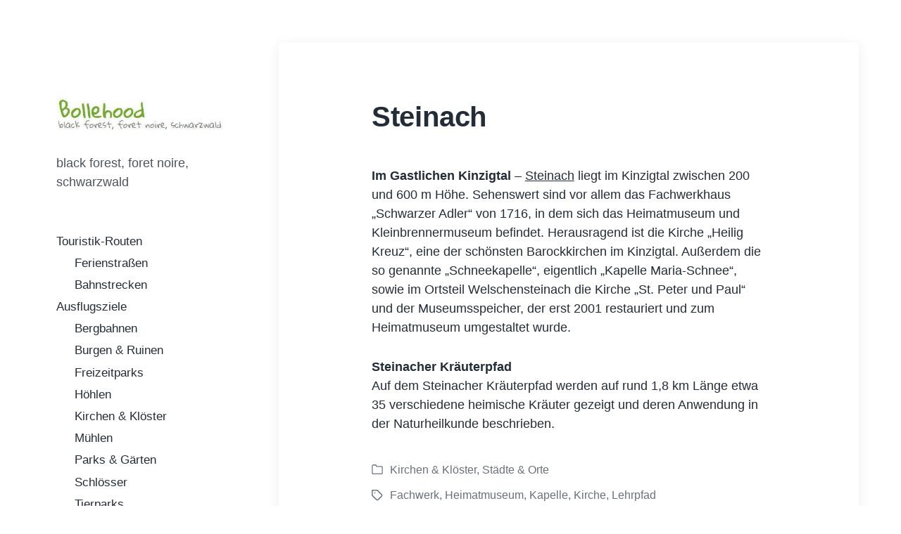

--- FILE ---
content_type: text/html; charset=UTF-8
request_url: https://bollehood.de/steinach/
body_size: 12706
content:
<!DOCTYPE html>


<html class="no-js" lang="de">

	<head>

		<meta http-equiv="content-type" content="text/html" charset="UTF-8" />
		<meta name="viewport" content="width=device-width, initial-scale=1.0" >

		<link rel="profile" href="http://gmpg.org/xfn/11">

		<meta name='robots' content='index, follow, max-image-preview:large, max-snippet:-1, max-video-preview:-1' />
<script type="text/javascript">
/* <![CDATA[ */
window.koko_analytics = {"url":"https:\/\/bollehood.de\/koko-analytics-collect.php","site_url":"https:\/\/bollehood.de","post_id":1109,"path":"\/steinach\/","method":"none","use_cookie":false};
/* ]]> */
</script>

	<!-- This site is optimized with the Yoast SEO plugin v26.7 - https://yoast.com/wordpress/plugins/seo/ -->
	<title>Steinach - Bollehood</title>
	<link rel="canonical" href="https://bollehood.de/steinach/" />
	<meta property="og:locale" content="de_DE" />
	<meta property="og:type" content="article" />
	<meta property="og:title" content="Steinach - Bollehood" />
	<meta property="og:description" content="Im Gastlichen Kinzigtal &#8211; Steinach liegt im Kinzigtal zwischen 200 und 600 m Höhe. Sehenswert sind vor allem das Fachwerkhaus &#8222;Schwarzer Adler&#8220; von 1716, in dem sich das Heimatmuseum und Kleinbrennermuseum befindet. Herausragend ist die Kirche &#8222;Heilig Kreuz&#8220;, eine der schönsten Barockkirchen im Kinzigtal. Außerdem die so genannte &#8222;Schneekapelle&#8220;, eigentlich &#8222;Kapelle Maria-Schnee&#8220;, sowie im Ortsteil [&hellip;]" />
	<meta property="og:url" content="https://bollehood.de/steinach/" />
	<meta property="og:site_name" content="Bollehood" />
	<meta property="article:published_time" content="2015-01-15T21:12:25+00:00" />
	<meta property="article:modified_time" content="2019-03-04T11:08:33+00:00" />
	<meta name="author" content="Redaktion" />
	<meta name="twitter:label1" content="Verfasst von" />
	<meta name="twitter:data1" content="Redaktion" />
	<meta name="twitter:label2" content="Geschätzte Lesezeit" />
	<meta name="twitter:data2" content="1 Minute" />
	<script type="application/ld+json" class="yoast-schema-graph">{"@context":"https://schema.org","@graph":[{"@type":"Article","@id":"https://bollehood.de/steinach/#article","isPartOf":{"@id":"https://bollehood.de/steinach/"},"author":{"name":"Redaktion","@id":"https://bollehood.de/#/schema/person/d0474ae6da3c75d31176d7b611ab1283"},"headline":"Steinach","datePublished":"2015-01-15T21:12:25+00:00","dateModified":"2019-03-04T11:08:33+00:00","mainEntityOfPage":{"@id":"https://bollehood.de/steinach/"},"wordCount":101,"publisher":{"@id":"https://bollehood.de/#/schema/person/d0474ae6da3c75d31176d7b611ab1283"},"keywords":["Fachwerk","Heimatmuseum","Kapelle","Kirche","Lehrpfad"],"articleSection":["Kirchen &amp; Klöster","Städte &amp; Orte"],"inLanguage":"de"},{"@type":"WebPage","@id":"https://bollehood.de/steinach/","url":"https://bollehood.de/steinach/","name":"Steinach - Bollehood","isPartOf":{"@id":"https://bollehood.de/#website"},"datePublished":"2015-01-15T21:12:25+00:00","dateModified":"2019-03-04T11:08:33+00:00","breadcrumb":{"@id":"https://bollehood.de/steinach/#breadcrumb"},"inLanguage":"de","potentialAction":[{"@type":"ReadAction","target":["https://bollehood.de/steinach/"]}]},{"@type":"BreadcrumbList","@id":"https://bollehood.de/steinach/#breadcrumb","itemListElement":[{"@type":"ListItem","position":1,"name":"Startseite","item":"https://bollehood.de/"},{"@type":"ListItem","position":2,"name":"Steinach"}]},{"@type":"WebSite","@id":"https://bollehood.de/#website","url":"https://bollehood.de/","name":"Bollehood","description":"black forest, foret noire, schwarzwald","publisher":{"@id":"https://bollehood.de/#/schema/person/d0474ae6da3c75d31176d7b611ab1283"},"potentialAction":[{"@type":"SearchAction","target":{"@type":"EntryPoint","urlTemplate":"https://bollehood.de/?s={search_term_string}"},"query-input":{"@type":"PropertyValueSpecification","valueRequired":true,"valueName":"search_term_string"}}],"inLanguage":"de"},{"@type":["Person","Organization"],"@id":"https://bollehood.de/#/schema/person/d0474ae6da3c75d31176d7b611ab1283","name":"Redaktion","image":{"@type":"ImageObject","inLanguage":"de","@id":"https://bollehood.de/#/schema/person/image/","url":"https://bollehood.de/wp-content/uploads/2015/02/cropped-bollenhut_logo_3.jpg","contentUrl":"https://bollehood.de/wp-content/uploads/2015/02/cropped-bollenhut_logo_3.jpg","width":408,"height":136,"caption":"Redaktion"},"logo":{"@id":"https://bollehood.de/#/schema/person/image/"},"url":"https://bollehood.de/author/teuchert/"}]}</script>
	<!-- / Yoast SEO plugin. -->


<link rel="alternate" type="application/rss+xml" title="Bollehood &raquo; Feed" href="https://bollehood.de/feed/" />
<link rel="alternate" type="application/rss+xml" title="Bollehood &raquo; Kommentar-Feed" href="https://bollehood.de/comments/feed/" />
<link rel="alternate" title="oEmbed (JSON)" type="application/json+oembed" href="https://bollehood.de/wp-json/oembed/1.0/embed?url=https%3A%2F%2Fbollehood.de%2Fsteinach%2F" />
<link rel="alternate" title="oEmbed (XML)" type="text/xml+oembed" href="https://bollehood.de/wp-json/oembed/1.0/embed?url=https%3A%2F%2Fbollehood.de%2Fsteinach%2F&#038;format=xml" />
<style id='wp-img-auto-sizes-contain-inline-css' type='text/css'>
img:is([sizes=auto i],[sizes^="auto," i]){contain-intrinsic-size:3000px 1500px}
/*# sourceURL=wp-img-auto-sizes-contain-inline-css */
</style>
<style id='wp-emoji-styles-inline-css' type='text/css'>

	img.wp-smiley, img.emoji {
		display: inline !important;
		border: none !important;
		box-shadow: none !important;
		height: 1em !important;
		width: 1em !important;
		margin: 0 0.07em !important;
		vertical-align: -0.1em !important;
		background: none !important;
		padding: 0 !important;
	}
/*# sourceURL=wp-emoji-styles-inline-css */
</style>
<style id='wp-block-library-inline-css' type='text/css'>
:root{--wp-block-synced-color:#7a00df;--wp-block-synced-color--rgb:122,0,223;--wp-bound-block-color:var(--wp-block-synced-color);--wp-editor-canvas-background:#ddd;--wp-admin-theme-color:#007cba;--wp-admin-theme-color--rgb:0,124,186;--wp-admin-theme-color-darker-10:#006ba1;--wp-admin-theme-color-darker-10--rgb:0,107,160.5;--wp-admin-theme-color-darker-20:#005a87;--wp-admin-theme-color-darker-20--rgb:0,90,135;--wp-admin-border-width-focus:2px}@media (min-resolution:192dpi){:root{--wp-admin-border-width-focus:1.5px}}.wp-element-button{cursor:pointer}:root .has-very-light-gray-background-color{background-color:#eee}:root .has-very-dark-gray-background-color{background-color:#313131}:root .has-very-light-gray-color{color:#eee}:root .has-very-dark-gray-color{color:#313131}:root .has-vivid-green-cyan-to-vivid-cyan-blue-gradient-background{background:linear-gradient(135deg,#00d084,#0693e3)}:root .has-purple-crush-gradient-background{background:linear-gradient(135deg,#34e2e4,#4721fb 50%,#ab1dfe)}:root .has-hazy-dawn-gradient-background{background:linear-gradient(135deg,#faaca8,#dad0ec)}:root .has-subdued-olive-gradient-background{background:linear-gradient(135deg,#fafae1,#67a671)}:root .has-atomic-cream-gradient-background{background:linear-gradient(135deg,#fdd79a,#004a59)}:root .has-nightshade-gradient-background{background:linear-gradient(135deg,#330968,#31cdcf)}:root .has-midnight-gradient-background{background:linear-gradient(135deg,#020381,#2874fc)}:root{--wp--preset--font-size--normal:16px;--wp--preset--font-size--huge:42px}.has-regular-font-size{font-size:1em}.has-larger-font-size{font-size:2.625em}.has-normal-font-size{font-size:var(--wp--preset--font-size--normal)}.has-huge-font-size{font-size:var(--wp--preset--font-size--huge)}.has-text-align-center{text-align:center}.has-text-align-left{text-align:left}.has-text-align-right{text-align:right}.has-fit-text{white-space:nowrap!important}#end-resizable-editor-section{display:none}.aligncenter{clear:both}.items-justified-left{justify-content:flex-start}.items-justified-center{justify-content:center}.items-justified-right{justify-content:flex-end}.items-justified-space-between{justify-content:space-between}.screen-reader-text{border:0;clip-path:inset(50%);height:1px;margin:-1px;overflow:hidden;padding:0;position:absolute;width:1px;word-wrap:normal!important}.screen-reader-text:focus{background-color:#ddd;clip-path:none;color:#444;display:block;font-size:1em;height:auto;left:5px;line-height:normal;padding:15px 23px 14px;text-decoration:none;top:5px;width:auto;z-index:100000}html :where(.has-border-color){border-style:solid}html :where([style*=border-top-color]){border-top-style:solid}html :where([style*=border-right-color]){border-right-style:solid}html :where([style*=border-bottom-color]){border-bottom-style:solid}html :where([style*=border-left-color]){border-left-style:solid}html :where([style*=border-width]){border-style:solid}html :where([style*=border-top-width]){border-top-style:solid}html :where([style*=border-right-width]){border-right-style:solid}html :where([style*=border-bottom-width]){border-bottom-style:solid}html :where([style*=border-left-width]){border-left-style:solid}html :where(img[class*=wp-image-]){height:auto;max-width:100%}:where(figure){margin:0 0 1em}html :where(.is-position-sticky){--wp-admin--admin-bar--position-offset:var(--wp-admin--admin-bar--height,0px)}@media screen and (max-width:600px){html :where(.is-position-sticky){--wp-admin--admin-bar--position-offset:0px}}

/*# sourceURL=wp-block-library-inline-css */
</style><style id='global-styles-inline-css' type='text/css'>
:root{--wp--preset--aspect-ratio--square: 1;--wp--preset--aspect-ratio--4-3: 4/3;--wp--preset--aspect-ratio--3-4: 3/4;--wp--preset--aspect-ratio--3-2: 3/2;--wp--preset--aspect-ratio--2-3: 2/3;--wp--preset--aspect-ratio--16-9: 16/9;--wp--preset--aspect-ratio--9-16: 9/16;--wp--preset--color--black: #232D37;--wp--preset--color--cyan-bluish-gray: #abb8c3;--wp--preset--color--white: #FFF;--wp--preset--color--pale-pink: #f78da7;--wp--preset--color--vivid-red: #cf2e2e;--wp--preset--color--luminous-vivid-orange: #ff6900;--wp--preset--color--luminous-vivid-amber: #fcb900;--wp--preset--color--light-green-cyan: #7bdcb5;--wp--preset--color--vivid-green-cyan: #00d084;--wp--preset--color--pale-cyan-blue: #8ed1fc;--wp--preset--color--vivid-cyan-blue: #0693e3;--wp--preset--color--vivid-purple: #9b51e0;--wp--preset--color--darkest-gray: #4B555F;--wp--preset--color--darker-gray: #69737D;--wp--preset--color--gray: #9BA5AF;--wp--preset--color--light-gray: #DCDFE2;--wp--preset--color--lightest-gray: #E6E9EC;--wp--preset--gradient--vivid-cyan-blue-to-vivid-purple: linear-gradient(135deg,rgb(6,147,227) 0%,rgb(155,81,224) 100%);--wp--preset--gradient--light-green-cyan-to-vivid-green-cyan: linear-gradient(135deg,rgb(122,220,180) 0%,rgb(0,208,130) 100%);--wp--preset--gradient--luminous-vivid-amber-to-luminous-vivid-orange: linear-gradient(135deg,rgb(252,185,0) 0%,rgb(255,105,0) 100%);--wp--preset--gradient--luminous-vivid-orange-to-vivid-red: linear-gradient(135deg,rgb(255,105,0) 0%,rgb(207,46,46) 100%);--wp--preset--gradient--very-light-gray-to-cyan-bluish-gray: linear-gradient(135deg,rgb(238,238,238) 0%,rgb(169,184,195) 100%);--wp--preset--gradient--cool-to-warm-spectrum: linear-gradient(135deg,rgb(74,234,220) 0%,rgb(151,120,209) 20%,rgb(207,42,186) 40%,rgb(238,44,130) 60%,rgb(251,105,98) 80%,rgb(254,248,76) 100%);--wp--preset--gradient--blush-light-purple: linear-gradient(135deg,rgb(255,206,236) 0%,rgb(152,150,240) 100%);--wp--preset--gradient--blush-bordeaux: linear-gradient(135deg,rgb(254,205,165) 0%,rgb(254,45,45) 50%,rgb(107,0,62) 100%);--wp--preset--gradient--luminous-dusk: linear-gradient(135deg,rgb(255,203,112) 0%,rgb(199,81,192) 50%,rgb(65,88,208) 100%);--wp--preset--gradient--pale-ocean: linear-gradient(135deg,rgb(255,245,203) 0%,rgb(182,227,212) 50%,rgb(51,167,181) 100%);--wp--preset--gradient--electric-grass: linear-gradient(135deg,rgb(202,248,128) 0%,rgb(113,206,126) 100%);--wp--preset--gradient--midnight: linear-gradient(135deg,rgb(2,3,129) 0%,rgb(40,116,252) 100%);--wp--preset--font-size--small: 16px;--wp--preset--font-size--medium: 20px;--wp--preset--font-size--large: 24px;--wp--preset--font-size--x-large: 42px;--wp--preset--font-size--normal: 19px;--wp--preset--font-size--larger: 32px;--wp--preset--spacing--20: 0.44rem;--wp--preset--spacing--30: 0.67rem;--wp--preset--spacing--40: 1rem;--wp--preset--spacing--50: 1.5rem;--wp--preset--spacing--60: 2.25rem;--wp--preset--spacing--70: 3.38rem;--wp--preset--spacing--80: 5.06rem;--wp--preset--shadow--natural: 6px 6px 9px rgba(0, 0, 0, 0.2);--wp--preset--shadow--deep: 12px 12px 50px rgba(0, 0, 0, 0.4);--wp--preset--shadow--sharp: 6px 6px 0px rgba(0, 0, 0, 0.2);--wp--preset--shadow--outlined: 6px 6px 0px -3px rgb(255, 255, 255), 6px 6px rgb(0, 0, 0);--wp--preset--shadow--crisp: 6px 6px 0px rgb(0, 0, 0);}:where(.is-layout-flex){gap: 0.5em;}:where(.is-layout-grid){gap: 0.5em;}body .is-layout-flex{display: flex;}.is-layout-flex{flex-wrap: wrap;align-items: center;}.is-layout-flex > :is(*, div){margin: 0;}body .is-layout-grid{display: grid;}.is-layout-grid > :is(*, div){margin: 0;}:where(.wp-block-columns.is-layout-flex){gap: 2em;}:where(.wp-block-columns.is-layout-grid){gap: 2em;}:where(.wp-block-post-template.is-layout-flex){gap: 1.25em;}:where(.wp-block-post-template.is-layout-grid){gap: 1.25em;}.has-black-color{color: var(--wp--preset--color--black) !important;}.has-cyan-bluish-gray-color{color: var(--wp--preset--color--cyan-bluish-gray) !important;}.has-white-color{color: var(--wp--preset--color--white) !important;}.has-pale-pink-color{color: var(--wp--preset--color--pale-pink) !important;}.has-vivid-red-color{color: var(--wp--preset--color--vivid-red) !important;}.has-luminous-vivid-orange-color{color: var(--wp--preset--color--luminous-vivid-orange) !important;}.has-luminous-vivid-amber-color{color: var(--wp--preset--color--luminous-vivid-amber) !important;}.has-light-green-cyan-color{color: var(--wp--preset--color--light-green-cyan) !important;}.has-vivid-green-cyan-color{color: var(--wp--preset--color--vivid-green-cyan) !important;}.has-pale-cyan-blue-color{color: var(--wp--preset--color--pale-cyan-blue) !important;}.has-vivid-cyan-blue-color{color: var(--wp--preset--color--vivid-cyan-blue) !important;}.has-vivid-purple-color{color: var(--wp--preset--color--vivid-purple) !important;}.has-black-background-color{background-color: var(--wp--preset--color--black) !important;}.has-cyan-bluish-gray-background-color{background-color: var(--wp--preset--color--cyan-bluish-gray) !important;}.has-white-background-color{background-color: var(--wp--preset--color--white) !important;}.has-pale-pink-background-color{background-color: var(--wp--preset--color--pale-pink) !important;}.has-vivid-red-background-color{background-color: var(--wp--preset--color--vivid-red) !important;}.has-luminous-vivid-orange-background-color{background-color: var(--wp--preset--color--luminous-vivid-orange) !important;}.has-luminous-vivid-amber-background-color{background-color: var(--wp--preset--color--luminous-vivid-amber) !important;}.has-light-green-cyan-background-color{background-color: var(--wp--preset--color--light-green-cyan) !important;}.has-vivid-green-cyan-background-color{background-color: var(--wp--preset--color--vivid-green-cyan) !important;}.has-pale-cyan-blue-background-color{background-color: var(--wp--preset--color--pale-cyan-blue) !important;}.has-vivid-cyan-blue-background-color{background-color: var(--wp--preset--color--vivid-cyan-blue) !important;}.has-vivid-purple-background-color{background-color: var(--wp--preset--color--vivid-purple) !important;}.has-black-border-color{border-color: var(--wp--preset--color--black) !important;}.has-cyan-bluish-gray-border-color{border-color: var(--wp--preset--color--cyan-bluish-gray) !important;}.has-white-border-color{border-color: var(--wp--preset--color--white) !important;}.has-pale-pink-border-color{border-color: var(--wp--preset--color--pale-pink) !important;}.has-vivid-red-border-color{border-color: var(--wp--preset--color--vivid-red) !important;}.has-luminous-vivid-orange-border-color{border-color: var(--wp--preset--color--luminous-vivid-orange) !important;}.has-luminous-vivid-amber-border-color{border-color: var(--wp--preset--color--luminous-vivid-amber) !important;}.has-light-green-cyan-border-color{border-color: var(--wp--preset--color--light-green-cyan) !important;}.has-vivid-green-cyan-border-color{border-color: var(--wp--preset--color--vivid-green-cyan) !important;}.has-pale-cyan-blue-border-color{border-color: var(--wp--preset--color--pale-cyan-blue) !important;}.has-vivid-cyan-blue-border-color{border-color: var(--wp--preset--color--vivid-cyan-blue) !important;}.has-vivid-purple-border-color{border-color: var(--wp--preset--color--vivid-purple) !important;}.has-vivid-cyan-blue-to-vivid-purple-gradient-background{background: var(--wp--preset--gradient--vivid-cyan-blue-to-vivid-purple) !important;}.has-light-green-cyan-to-vivid-green-cyan-gradient-background{background: var(--wp--preset--gradient--light-green-cyan-to-vivid-green-cyan) !important;}.has-luminous-vivid-amber-to-luminous-vivid-orange-gradient-background{background: var(--wp--preset--gradient--luminous-vivid-amber-to-luminous-vivid-orange) !important;}.has-luminous-vivid-orange-to-vivid-red-gradient-background{background: var(--wp--preset--gradient--luminous-vivid-orange-to-vivid-red) !important;}.has-very-light-gray-to-cyan-bluish-gray-gradient-background{background: var(--wp--preset--gradient--very-light-gray-to-cyan-bluish-gray) !important;}.has-cool-to-warm-spectrum-gradient-background{background: var(--wp--preset--gradient--cool-to-warm-spectrum) !important;}.has-blush-light-purple-gradient-background{background: var(--wp--preset--gradient--blush-light-purple) !important;}.has-blush-bordeaux-gradient-background{background: var(--wp--preset--gradient--blush-bordeaux) !important;}.has-luminous-dusk-gradient-background{background: var(--wp--preset--gradient--luminous-dusk) !important;}.has-pale-ocean-gradient-background{background: var(--wp--preset--gradient--pale-ocean) !important;}.has-electric-grass-gradient-background{background: var(--wp--preset--gradient--electric-grass) !important;}.has-midnight-gradient-background{background: var(--wp--preset--gradient--midnight) !important;}.has-small-font-size{font-size: var(--wp--preset--font-size--small) !important;}.has-medium-font-size{font-size: var(--wp--preset--font-size--medium) !important;}.has-large-font-size{font-size: var(--wp--preset--font-size--large) !important;}.has-x-large-font-size{font-size: var(--wp--preset--font-size--x-large) !important;}
/*# sourceURL=global-styles-inline-css */
</style>

<style id='classic-theme-styles-inline-css' type='text/css'>
/*! This file is auto-generated */
.wp-block-button__link{color:#fff;background-color:#32373c;border-radius:9999px;box-shadow:none;text-decoration:none;padding:calc(.667em + 2px) calc(1.333em + 2px);font-size:1.125em}.wp-block-file__button{background:#32373c;color:#fff;text-decoration:none}
/*# sourceURL=/wp-includes/css/classic-themes.min.css */
</style>
<link rel='stylesheet' id='crp-style-rounded-thumbs-css' href='https://bollehood.de/wp-content/plugins/contextual-related-posts/css/rounded-thumbs.min.css?ver=4.1.0' type='text/css' media='all' />
<style id='crp-style-rounded-thumbs-inline-css' type='text/css'>

			.crp_related.crp-rounded-thumbs a {
				width: 150px;
                height: 150px;
				text-decoration: none;
			}
			.crp_related.crp-rounded-thumbs img {
				max-width: 150px;
				margin: auto;
			}
			.crp_related.crp-rounded-thumbs .crp_title {
				width: 100%;
			}
			
/*# sourceURL=crp-style-rounded-thumbs-inline-css */
</style>
<link rel='stylesheet' id='koji-style-css' href='https://bollehood.de/wp-content/themes/koji/style.css?ver=2.1' type='text/css' media='all' />
<link rel='stylesheet' id='upw_theme_standard-css' href='https://bollehood.de/wp-content/plugins/ultimate-posts-widget/css/upw-theme-standard.min.css?ver=6.9' type='text/css' media='all' />
<script type="text/javascript" src="https://bollehood.de/wp-includes/js/jquery/jquery.min.js?ver=3.7.1" id="jquery-core-js"></script>
<script type="text/javascript" src="https://bollehood.de/wp-includes/js/jquery/jquery-migrate.min.js?ver=3.4.1" id="jquery-migrate-js"></script>
<link rel="https://api.w.org/" href="https://bollehood.de/wp-json/" /><link rel="alternate" title="JSON" type="application/json" href="https://bollehood.de/wp-json/wp/v2/posts/1109" /><link rel="EditURI" type="application/rsd+xml" title="RSD" href="https://bollehood.de/xmlrpc.php?rsd" />
<meta name="generator" content="WordPress 6.9" />
<link rel='shortlink' href='https://bollehood.de/?p=1109' />
		<script>document.documentElement.className = document.documentElement.className.replace( 'no-js', 'js' );</script>
		<style type="text/css" id="custom-background-css">
body.custom-background { background-color: #ffffff; }
</style>
	
	</head>

	<body class="wp-singular post-template-default single single-post postid-1109 single-format-standard custom-background wp-custom-logo wp-theme-koji pagination-type-scroll missing-post-thumbnail">

		
		<div id="site-wrapper">

			<header id="site-header" role="banner">

				<a class="skip-link" href="#site-content">Zum Inhalt springen</a>
				<a class="skip-link" href="#main-menu">Zum Hauptmenü springen</a>

				<div class="header-top section-inner">

					
			<a href="https://bollehood.de/" title="Bollehood" class="custom-logo-link">
				<img src="https://bollehood.de/wp-content/uploads/2015/02/cropped-bollenhut_logo_3.jpg" width="408" height="136" alt="Bollehood" />
			</a>

			
					<button type="button" aria-pressed="false" class="toggle nav-toggle" data-toggle-target=".mobile-menu-wrapper" data-toggle-scroll-lock="true" data-toggle-attribute="">
						<label>
							<span class="show">Menü</span>
							<span class="hide">Schließen</span>
						</label>
						<div class="bars">
							<div class="bar"></div>
							<div class="bar"></div>
							<div class="bar"></div>
						</div><!-- .bars -->
					</button><!-- .nav-toggle -->

				</div><!-- .header-top -->

				<div class="header-inner section-inner">

					<div class="header-inner-top">

						
							<p class="site-description">black forest, foret noire, schwarzwald</p>

						
						<ul class="site-nav reset-list-style" id="main-menu" role="navigation">
							<li id="menu-item-102" class="menu-item menu-item-type-taxonomy menu-item-object-category menu-item-has-children menu-item-102"><a href="https://bollehood.de/category/touristik-routen/">Touristik-Routen</a>
<ul class="sub-menu">
	<li id="menu-item-970" class="menu-item menu-item-type-taxonomy menu-item-object-category menu-item-970"><a href="https://bollehood.de/category/touristik-routen/ferienstrassen/">Ferienstraßen</a></li>
	<li id="menu-item-969" class="menu-item menu-item-type-taxonomy menu-item-object-category menu-item-969"><a href="https://bollehood.de/category/touristik-routen/bahnstrecken/">Bahnstrecken</a></li>
</ul>
</li>
<li id="menu-item-86" class="menu-item menu-item-type-taxonomy menu-item-object-category current-post-ancestor menu-item-has-children menu-item-86"><a href="https://bollehood.de/category/ausflugsziele/">Ausflugsziele</a>
<ul class="sub-menu">
	<li id="menu-item-1302" class="menu-item menu-item-type-taxonomy menu-item-object-category menu-item-1302"><a href="https://bollehood.de/category/ausflugsziele/bergbahnen/">Bergbahnen</a></li>
	<li id="menu-item-1298" class="menu-item menu-item-type-taxonomy menu-item-object-category menu-item-1298"><a href="https://bollehood.de/category/ausflugsziele/burgen-und-ruinen/">Burgen &#038; Ruinen</a></li>
	<li id="menu-item-1303" class="menu-item menu-item-type-taxonomy menu-item-object-category menu-item-1303"><a href="https://bollehood.de/category/ausflugsziele/freizeitparks/">Freizeitparks</a></li>
	<li id="menu-item-1304" class="menu-item menu-item-type-taxonomy menu-item-object-category menu-item-1304"><a href="https://bollehood.de/category/ausflugsziele/hoehlen/">Höhlen</a></li>
	<li id="menu-item-1297" class="menu-item menu-item-type-taxonomy menu-item-object-category current-post-ancestor current-menu-parent current-post-parent menu-item-1297"><a href="https://bollehood.de/category/ausflugsziele/kirchen-und-kloester/">Kirchen &#038; Klöster</a></li>
	<li id="menu-item-2877" class="menu-item menu-item-type-taxonomy menu-item-object-category menu-item-2877"><a href="https://bollehood.de/category/ausflugsziele/muehlen/">Mühlen</a></li>
	<li id="menu-item-1306" class="menu-item menu-item-type-taxonomy menu-item-object-category menu-item-1306"><a href="https://bollehood.de/category/ausflugsziele/parks/">Parks &#038; Gärten</a></li>
	<li id="menu-item-1300" class="menu-item menu-item-type-taxonomy menu-item-object-category menu-item-1300"><a href="https://bollehood.de/category/ausflugsziele/schloesser/">Schlösser</a></li>
	<li id="menu-item-1307" class="menu-item menu-item-type-taxonomy menu-item-object-category menu-item-1307"><a href="https://bollehood.de/category/ausflugsziele/tierparks/">Tierparks</a></li>
	<li id="menu-item-1308" class="menu-item menu-item-type-taxonomy menu-item-object-category menu-item-1308"><a href="https://bollehood.de/category/ausflugsziele/wasser-und-quellen/">Wasser &#038; Quellen</a></li>
</ul>
</li>
<li id="menu-item-460" class="menu-item menu-item-type-taxonomy menu-item-object-category menu-item-has-children menu-item-460"><a href="https://bollehood.de/category/ausflugsziele/museen/">Museen</a>
<ul class="sub-menu">
	<li id="menu-item-2452" class="menu-item menu-item-type-taxonomy menu-item-object-category menu-item-2452"><a href="https://bollehood.de/category/ausflugsziele/museen/">Orte mit Museen</a></li>
	<li id="menu-item-1299" class="menu-item menu-item-type-taxonomy menu-item-object-category menu-item-1299"><a href="https://bollehood.de/category/ausflugsziele/besucherbergwerke/">Besucherbergwerke</a></li>
	<li id="menu-item-1301" class="menu-item menu-item-type-taxonomy menu-item-object-category menu-item-1301"><a href="https://bollehood.de/category/ausflugsziele/freilichtmuseen/">Freilichtmuseen</a></li>
	<li id="menu-item-1305" class="menu-item menu-item-type-taxonomy menu-item-object-category menu-item-1305"><a href="https://bollehood.de/category/ausflugsziele/museumsbahnen/">Museumsbahnen</a></li>
</ul>
</li>
<li id="menu-item-1082" class="menu-item menu-item-type-taxonomy menu-item-object-category menu-item-1082"><a href="https://bollehood.de/category/wellness/">Wellness</a></li>
<li id="menu-item-99" class="menu-item menu-item-type-taxonomy menu-item-object-category current-post-ancestor current-menu-parent current-post-parent menu-item-99"><a href="https://bollehood.de/category/ortschaften/">Städte &#038; Orte</a></li>
<li id="menu-item-682" class="menu-item menu-item-type-taxonomy menu-item-object-category menu-item-682"><a href="https://bollehood.de/category/regionen/">Regionen</a></li>
<li id="menu-item-459" class="menu-item menu-item-type-taxonomy menu-item-object-category menu-item-459"><a href="https://bollehood.de/category/berge/">Berge</a></li>
<li id="menu-item-825" class="menu-item menu-item-type-taxonomy menu-item-object-category menu-item-825"><a href="https://bollehood.de/category/taeler/">Täler</a></li>
<li id="menu-item-461" class="menu-item menu-item-type-taxonomy menu-item-object-category menu-item-461"><a href="https://bollehood.de/category/seen/">Seen</a></li>
						</ul>

						
							<div class="sidebar-widgets">
								<div id="tag_cloud-3" class="widget widget_tag_cloud"><div class="widget-content"><h2 class="widget-title">Orte nach Attraktionen auswählen&#8230;</h2><div class="tagcloud"><a href="https://bollehood.de/tag/altstadt/" class="tag-cloud-link tag-link-71 tag-link-position-1" style="font-size: 19.145631067961pt;" aria-label="Altstadt (46 Einträge)">Altstadt<span class="tag-link-count"> (46)</span></a>
<a href="https://bollehood.de/tag/aussicht/" class="tag-cloud-link tag-link-67 tag-link-position-2" style="font-size: 17.106796116505pt;" aria-label="Aussicht (32 Einträge)">Aussicht<span class="tag-link-count"> (32)</span></a>
<a href="https://bollehood.de/tag/berg/" class="tag-cloud-link tag-link-66 tag-link-position-3" style="font-size: 11.533980582524pt;" aria-label="Berg (12 Einträge)">Berg<span class="tag-link-count"> (12)</span></a>
<a href="https://bollehood.de/tag/bergbahn/" class="tag-cloud-link tag-link-75 tag-link-position-4" style="font-size: 8.6796116504854pt;" aria-label="Bergbahn (7 Einträge)">Bergbahn<span class="tag-link-count"> (7)</span></a>
<a href="https://bollehood.de/tag/besucherbergwerk/" class="tag-cloud-link tag-link-85 tag-link-position-5" style="font-size: 12.077669902913pt;" aria-label="Besucherbergwerk (13 Einträge)">Besucherbergwerk<span class="tag-link-count"> (13)</span></a>
<a href="https://bollehood.de/tag/brunnen/" class="tag-cloud-link tag-link-77 tag-link-position-6" style="font-size: 8pt;" aria-label="Brunnen (6 Einträge)">Brunnen<span class="tag-link-count"> (6)</span></a>
<a href="https://bollehood.de/tag/bruecke/" class="tag-cloud-link tag-link-72 tag-link-position-7" style="font-size: 10.038834951456pt;" aria-label="Brücke (9 Einträge)">Brücke<span class="tag-link-count"> (9)</span></a>
<a href="https://bollehood.de/tag/burg/" class="tag-cloud-link tag-link-64 tag-link-position-8" style="font-size: 18.330097087379pt;" aria-label="Burg (40 Einträge)">Burg<span class="tag-link-count"> (40)</span></a>
<a href="https://bollehood.de/tag/einzigartig/" class="tag-cloud-link tag-link-68 tag-link-position-9" style="font-size: 20.233009708738pt;" aria-label="Einzigartig (55 Einträge)">Einzigartig<span class="tag-link-count"> (55)</span></a>
<a href="https://bollehood.de/tag/eisenbahn/" class="tag-cloud-link tag-link-123 tag-link-position-10" style="font-size: 15.47572815534pt;" aria-label="Eisenbahn (24 Einträge)">Eisenbahn<span class="tag-link-count"> (24)</span></a>
<a href="https://bollehood.de/tag/erholungsort/" class="tag-cloud-link tag-link-93 tag-link-position-11" style="font-size: 13.572815533981pt;" aria-label="Erholungsort (17 Einträge)">Erholungsort<span class="tag-link-count"> (17)</span></a>
<a href="https://bollehood.de/tag/fachwerk/" class="tag-cloud-link tag-link-50 tag-link-position-12" style="font-size: 12.485436893204pt;" aria-label="Fachwerk (14 Einträge)">Fachwerk<span class="tag-link-count"> (14)</span></a>
<a href="https://bollehood.de/tag/ferienstrasse/" class="tag-cloud-link tag-link-110 tag-link-position-13" style="font-size: 12.485436893204pt;" aria-label="Ferienstraße (14 Einträge)">Ferienstraße<span class="tag-link-count"> (14)</span></a>
<a href="https://bollehood.de/tag/freilichtmuseum/" class="tag-cloud-link tag-link-73 tag-link-position-14" style="font-size: 12.757281553398pt;" aria-label="Freilichtmuseum (15 Einträge)">Freilichtmuseum<span class="tag-link-count"> (15)</span></a>
<a href="https://bollehood.de/tag/heilklima/" class="tag-cloud-link tag-link-86 tag-link-position-15" style="font-size: 13.165048543689pt;" aria-label="Heilklima (16 Einträge)">Heilklima<span class="tag-link-count"> (16)</span></a>
<a href="https://bollehood.de/tag/heimatmuseum/" class="tag-cloud-link tag-link-42 tag-link-position-16" style="font-size: 22pt;" aria-label="Heimatmuseum (74 Einträge)">Heimatmuseum<span class="tag-link-count"> (74)</span></a>
<a href="https://bollehood.de/tag/kapelle/" class="tag-cloud-link tag-link-44 tag-link-position-17" style="font-size: 12.077669902913pt;" aria-label="Kapelle (13 Einträge)">Kapelle<span class="tag-link-count"> (13)</span></a>
<a href="https://bollehood.de/tag/kirche/" class="tag-cloud-link tag-link-51 tag-link-position-18" style="font-size: 19.825242718447pt;" aria-label="Kirche (51 Einträge)">Kirche<span class="tag-link-count"> (51)</span></a>
<a href="https://bollehood.de/tag/kloster/" class="tag-cloud-link tag-link-49 tag-link-position-19" style="font-size: 14.660194174757pt;" aria-label="Kloster (21 Einträge)">Kloster<span class="tag-link-count"> (21)</span></a>
<a href="https://bollehood.de/tag/kneipp/" class="tag-cloud-link tag-link-87 tag-link-position-20" style="font-size: 9.3592233009709pt;" aria-label="Kneipp (8 Einträge)">Kneipp<span class="tag-link-count"> (8)</span></a>
<a href="https://bollehood.de/tag/kuckucksuhr/" class="tag-cloud-link tag-link-60 tag-link-position-21" style="font-size: 11.126213592233pt;" aria-label="Kuckucksuhr (11 Einträge)">Kuckucksuhr<span class="tag-link-count"> (11)</span></a>
<a href="https://bollehood.de/tag/kunst/" class="tag-cloud-link tag-link-82 tag-link-position-22" style="font-size: 10.582524271845pt;" aria-label="Kunst (10 Einträge)">Kunst<span class="tag-link-count"> (10)</span></a>
<a href="https://bollehood.de/tag/kurort/" class="tag-cloud-link tag-link-53 tag-link-position-23" style="font-size: 19.825242718447pt;" aria-label="Kurort (51 Einträge)">Kurort<span class="tag-link-count"> (51)</span></a>
<a href="https://bollehood.de/tag/lehrpfad/" class="tag-cloud-link tag-link-59 tag-link-position-24" style="font-size: 18.873786407767pt;" aria-label="Lehrpfad (44 Einträge)">Lehrpfad<span class="tag-link-count"> (44)</span></a>
<a href="https://bollehood.de/tag/museum/" class="tag-cloud-link tag-link-55 tag-link-position-25" style="font-size: 15.611650485437pt;" aria-label="Museum (25 Einträge)">Museum<span class="tag-link-count"> (25)</span></a>
<a href="https://bollehood.de/tag/museumsbahn/" class="tag-cloud-link tag-link-43 tag-link-position-26" style="font-size: 11.126213592233pt;" aria-label="Museumsbahn (11 Einträge)">Museumsbahn<span class="tag-link-count"> (11)</span></a>
<a href="https://bollehood.de/tag/muehle/" class="tag-cloud-link tag-link-78 tag-link-position-27" style="font-size: 12.485436893204pt;" aria-label="Mühle (14 Einträge)">Mühle<span class="tag-link-count"> (14)</span></a>
<a href="https://bollehood.de/tag/muenster/" class="tag-cloud-link tag-link-74 tag-link-position-28" style="font-size: 8.6796116504854pt;" aria-label="Münster (7 Einträge)">Münster<span class="tag-link-count"> (7)</span></a>
<a href="https://bollehood.de/tag/narren/" class="tag-cloud-link tag-link-94 tag-link-position-29" style="font-size: 12.077669902913pt;" aria-label="Narren (13 Einträge)">Narren<span class="tag-link-count"> (13)</span></a>
<a href="https://bollehood.de/tag/naturschutz/" class="tag-cloud-link tag-link-79 tag-link-position-30" style="font-size: 9.3592233009709pt;" aria-label="Naturschutz (8 Einträge)">Naturschutz<span class="tag-link-count"> (8)</span></a>
<a href="https://bollehood.de/tag/park/" class="tag-cloud-link tag-link-56 tag-link-position-31" style="font-size: 14.116504854369pt;" aria-label="Park (19 Einträge)">Park<span class="tag-link-count"> (19)</span></a>
<a href="https://bollehood.de/tag/quelle/" class="tag-cloud-link tag-link-61 tag-link-position-32" style="font-size: 8.6796116504854pt;" aria-label="Quelle (7 Einträge)">Quelle<span class="tag-link-count"> (7)</span></a>
<a href="https://bollehood.de/tag/region/" class="tag-cloud-link tag-link-120 tag-link-position-33" style="font-size: 10.582524271845pt;" aria-label="Region (10 Einträge)">Region<span class="tag-link-count"> (10)</span></a>
<a href="https://bollehood.de/tag/roemer/" class="tag-cloud-link tag-link-84 tag-link-position-34" style="font-size: 13.165048543689pt;" aria-label="Römer (16 Einträge)">Römer<span class="tag-link-count"> (16)</span></a>
<a href="https://bollehood.de/tag/schloss/" class="tag-cloud-link tag-link-57 tag-link-position-35" style="font-size: 16.563106796117pt;" aria-label="Schloss (29 Einträge)">Schloss<span class="tag-link-count"> (29)</span></a>
<a href="https://bollehood.de/tag/see/" class="tag-cloud-link tag-link-62 tag-link-position-36" style="font-size: 8.6796116504854pt;" aria-label="See (7 Einträge)">See<span class="tag-link-count"> (7)</span></a>
<a href="https://bollehood.de/tag/tal/" class="tag-cloud-link tag-link-58 tag-link-position-37" style="font-size: 8.6796116504854pt;" aria-label="Tal (7 Einträge)">Tal<span class="tag-link-count"> (7)</span></a>
<a href="https://bollehood.de/tag/tierpark/" class="tag-cloud-link tag-link-11 tag-link-position-38" style="font-size: 10.038834951456pt;" aria-label="Tierpark (9 Einträge)">Tierpark<span class="tag-link-count"> (9)</span></a>
<a href="https://bollehood.de/tag/turm/" class="tag-cloud-link tag-link-76 tag-link-position-39" style="font-size: 14.932038834951pt;" aria-label="Turm (22 Einträge)">Turm<span class="tag-link-count"> (22)</span></a>
<a href="https://bollehood.de/tag/wallfahrt/" class="tag-cloud-link tag-link-92 tag-link-position-40" style="font-size: 9.3592233009709pt;" aria-label="Wallfahrt (8 Einträge)">Wallfahrt<span class="tag-link-count"> (8)</span></a>
<a href="https://bollehood.de/tag/wandern/" class="tag-cloud-link tag-link-65 tag-link-position-41" style="font-size: 16.291262135922pt;" aria-label="Wandern (28 Einträge)">Wandern<span class="tag-link-count"> (28)</span></a>
<a href="https://bollehood.de/tag/wasserfall/" class="tag-cloud-link tag-link-70 tag-link-position-42" style="font-size: 10.582524271845pt;" aria-label="Wasserfall (10 Einträge)">Wasserfall<span class="tag-link-count"> (10)</span></a>
<a href="https://bollehood.de/tag/weinort/" class="tag-cloud-link tag-link-80 tag-link-position-43" style="font-size: 15.611650485437pt;" aria-label="Weinort (25 Einträge)">Weinort<span class="tag-link-count"> (25)</span></a>
<a href="https://bollehood.de/tag/wellness/" class="tag-cloud-link tag-link-54 tag-link-position-44" style="font-size: 13.572815533981pt;" aria-label="Wellness (17 Einträge)">Wellness<span class="tag-link-count"> (17)</span></a>
<a href="https://bollehood.de/tag/wintersport/" class="tag-cloud-link tag-link-63 tag-link-position-45" style="font-size: 12.485436893204pt;" aria-label="Wintersport (14 Einträge)">Wintersport<span class="tag-link-count"> (14)</span></a></div>
</div><div class="clear"></div></div><div id="enhancedtextwidget-2" class="widget widget_text enhanced-text-widget"><div class="widget-content"><div class="textwidget widget-text"><a title="Impressum/Datenschutz" href="http://bollehood.de/impressum/">Impressum / Datenschutz</a></div></div><div class="clear"></div></div><div id="text-3" class="widget widget_text"><div class="widget-content">			<div class="textwidget"><p>© 2014 &#8211; ZIRRUS media<br />
&#8211; Alle Angaben ohne Gewähr &#8211;</p>
</div>
		</div><div class="clear"></div></div>							</div><!-- .sidebar-widgets -->

						
					</div><!-- .header-inner-top -->

					<div class="social-menu-wrapper">

						
							<ul class="social-menu reset-list-style social-icons s-icons">

								
									<li class="search-toggle-wrapper"><button type="button" aria-pressed="false" data-toggle-target=".search-overlay" data-set-focus=".search-overlay .search-field" class="toggle search-toggle"><span class="screen-reader-text">Suchfeld umschalten</span></button></li>

									
							</ul><!-- .social-menu -->

						
					</div><!-- .social-menu-wrapper -->

				</div><!-- .header-inner -->

			</header><!-- #site-header -->

			<div class="mobile-menu-wrapper" aria-expanded="false">

				<div class="mobile-menu section-inner">

					<div class="mobile-menu-top">

						
							<p class="site-description">black forest, foret noire, schwarzwald</p>

						
						<ul class="site-nav reset-list-style" id="mobile-menu" role="navigation">
							<li class="menu-item menu-item-type-taxonomy menu-item-object-category menu-item-has-children menu-item-102"><a href="https://bollehood.de/category/touristik-routen/">Touristik-Routen</a>
<ul class="sub-menu">
	<li class="menu-item menu-item-type-taxonomy menu-item-object-category menu-item-970"><a href="https://bollehood.de/category/touristik-routen/ferienstrassen/">Ferienstraßen</a></li>
	<li class="menu-item menu-item-type-taxonomy menu-item-object-category menu-item-969"><a href="https://bollehood.de/category/touristik-routen/bahnstrecken/">Bahnstrecken</a></li>
</ul>
</li>
<li class="menu-item menu-item-type-taxonomy menu-item-object-category current-post-ancestor menu-item-has-children menu-item-86"><a href="https://bollehood.de/category/ausflugsziele/">Ausflugsziele</a>
<ul class="sub-menu">
	<li class="menu-item menu-item-type-taxonomy menu-item-object-category menu-item-1302"><a href="https://bollehood.de/category/ausflugsziele/bergbahnen/">Bergbahnen</a></li>
	<li class="menu-item menu-item-type-taxonomy menu-item-object-category menu-item-1298"><a href="https://bollehood.de/category/ausflugsziele/burgen-und-ruinen/">Burgen &#038; Ruinen</a></li>
	<li class="menu-item menu-item-type-taxonomy menu-item-object-category menu-item-1303"><a href="https://bollehood.de/category/ausflugsziele/freizeitparks/">Freizeitparks</a></li>
	<li class="menu-item menu-item-type-taxonomy menu-item-object-category menu-item-1304"><a href="https://bollehood.de/category/ausflugsziele/hoehlen/">Höhlen</a></li>
	<li class="menu-item menu-item-type-taxonomy menu-item-object-category current-post-ancestor current-menu-parent current-post-parent menu-item-1297"><a href="https://bollehood.de/category/ausflugsziele/kirchen-und-kloester/">Kirchen &#038; Klöster</a></li>
	<li class="menu-item menu-item-type-taxonomy menu-item-object-category menu-item-2877"><a href="https://bollehood.de/category/ausflugsziele/muehlen/">Mühlen</a></li>
	<li class="menu-item menu-item-type-taxonomy menu-item-object-category menu-item-1306"><a href="https://bollehood.de/category/ausflugsziele/parks/">Parks &#038; Gärten</a></li>
	<li class="menu-item menu-item-type-taxonomy menu-item-object-category menu-item-1300"><a href="https://bollehood.de/category/ausflugsziele/schloesser/">Schlösser</a></li>
	<li class="menu-item menu-item-type-taxonomy menu-item-object-category menu-item-1307"><a href="https://bollehood.de/category/ausflugsziele/tierparks/">Tierparks</a></li>
	<li class="menu-item menu-item-type-taxonomy menu-item-object-category menu-item-1308"><a href="https://bollehood.de/category/ausflugsziele/wasser-und-quellen/">Wasser &#038; Quellen</a></li>
</ul>
</li>
<li class="menu-item menu-item-type-taxonomy menu-item-object-category menu-item-has-children menu-item-460"><a href="https://bollehood.de/category/ausflugsziele/museen/">Museen</a>
<ul class="sub-menu">
	<li class="menu-item menu-item-type-taxonomy menu-item-object-category menu-item-2452"><a href="https://bollehood.de/category/ausflugsziele/museen/">Orte mit Museen</a></li>
	<li class="menu-item menu-item-type-taxonomy menu-item-object-category menu-item-1299"><a href="https://bollehood.de/category/ausflugsziele/besucherbergwerke/">Besucherbergwerke</a></li>
	<li class="menu-item menu-item-type-taxonomy menu-item-object-category menu-item-1301"><a href="https://bollehood.de/category/ausflugsziele/freilichtmuseen/">Freilichtmuseen</a></li>
	<li class="menu-item menu-item-type-taxonomy menu-item-object-category menu-item-1305"><a href="https://bollehood.de/category/ausflugsziele/museumsbahnen/">Museumsbahnen</a></li>
</ul>
</li>
<li class="menu-item menu-item-type-taxonomy menu-item-object-category menu-item-1082"><a href="https://bollehood.de/category/wellness/">Wellness</a></li>
<li class="menu-item menu-item-type-taxonomy menu-item-object-category current-post-ancestor current-menu-parent current-post-parent menu-item-99"><a href="https://bollehood.de/category/ortschaften/">Städte &#038; Orte</a></li>
<li class="menu-item menu-item-type-taxonomy menu-item-object-category menu-item-682"><a href="https://bollehood.de/category/regionen/">Regionen</a></li>
<li class="menu-item menu-item-type-taxonomy menu-item-object-category menu-item-459"><a href="https://bollehood.de/category/berge/">Berge</a></li>
<li class="menu-item menu-item-type-taxonomy menu-item-object-category menu-item-825"><a href="https://bollehood.de/category/taeler/">Täler</a></li>
<li class="menu-item menu-item-type-taxonomy menu-item-object-category menu-item-461"><a href="https://bollehood.de/category/seen/">Seen</a></li>
						</ul>

						
							<div class="sidebar-widgets">
								<div id="tag_cloud-3" class="widget widget_tag_cloud"><div class="widget-content"><h2 class="widget-title">Orte nach Attraktionen auswählen&#8230;</h2><div class="tagcloud"><a href="https://bollehood.de/tag/altstadt/" class="tag-cloud-link tag-link-71 tag-link-position-1" style="font-size: 19.145631067961pt;" aria-label="Altstadt (46 Einträge)">Altstadt<span class="tag-link-count"> (46)</span></a>
<a href="https://bollehood.de/tag/aussicht/" class="tag-cloud-link tag-link-67 tag-link-position-2" style="font-size: 17.106796116505pt;" aria-label="Aussicht (32 Einträge)">Aussicht<span class="tag-link-count"> (32)</span></a>
<a href="https://bollehood.de/tag/berg/" class="tag-cloud-link tag-link-66 tag-link-position-3" style="font-size: 11.533980582524pt;" aria-label="Berg (12 Einträge)">Berg<span class="tag-link-count"> (12)</span></a>
<a href="https://bollehood.de/tag/bergbahn/" class="tag-cloud-link tag-link-75 tag-link-position-4" style="font-size: 8.6796116504854pt;" aria-label="Bergbahn (7 Einträge)">Bergbahn<span class="tag-link-count"> (7)</span></a>
<a href="https://bollehood.de/tag/besucherbergwerk/" class="tag-cloud-link tag-link-85 tag-link-position-5" style="font-size: 12.077669902913pt;" aria-label="Besucherbergwerk (13 Einträge)">Besucherbergwerk<span class="tag-link-count"> (13)</span></a>
<a href="https://bollehood.de/tag/brunnen/" class="tag-cloud-link tag-link-77 tag-link-position-6" style="font-size: 8pt;" aria-label="Brunnen (6 Einträge)">Brunnen<span class="tag-link-count"> (6)</span></a>
<a href="https://bollehood.de/tag/bruecke/" class="tag-cloud-link tag-link-72 tag-link-position-7" style="font-size: 10.038834951456pt;" aria-label="Brücke (9 Einträge)">Brücke<span class="tag-link-count"> (9)</span></a>
<a href="https://bollehood.de/tag/burg/" class="tag-cloud-link tag-link-64 tag-link-position-8" style="font-size: 18.330097087379pt;" aria-label="Burg (40 Einträge)">Burg<span class="tag-link-count"> (40)</span></a>
<a href="https://bollehood.de/tag/einzigartig/" class="tag-cloud-link tag-link-68 tag-link-position-9" style="font-size: 20.233009708738pt;" aria-label="Einzigartig (55 Einträge)">Einzigartig<span class="tag-link-count"> (55)</span></a>
<a href="https://bollehood.de/tag/eisenbahn/" class="tag-cloud-link tag-link-123 tag-link-position-10" style="font-size: 15.47572815534pt;" aria-label="Eisenbahn (24 Einträge)">Eisenbahn<span class="tag-link-count"> (24)</span></a>
<a href="https://bollehood.de/tag/erholungsort/" class="tag-cloud-link tag-link-93 tag-link-position-11" style="font-size: 13.572815533981pt;" aria-label="Erholungsort (17 Einträge)">Erholungsort<span class="tag-link-count"> (17)</span></a>
<a href="https://bollehood.de/tag/fachwerk/" class="tag-cloud-link tag-link-50 tag-link-position-12" style="font-size: 12.485436893204pt;" aria-label="Fachwerk (14 Einträge)">Fachwerk<span class="tag-link-count"> (14)</span></a>
<a href="https://bollehood.de/tag/ferienstrasse/" class="tag-cloud-link tag-link-110 tag-link-position-13" style="font-size: 12.485436893204pt;" aria-label="Ferienstraße (14 Einträge)">Ferienstraße<span class="tag-link-count"> (14)</span></a>
<a href="https://bollehood.de/tag/freilichtmuseum/" class="tag-cloud-link tag-link-73 tag-link-position-14" style="font-size: 12.757281553398pt;" aria-label="Freilichtmuseum (15 Einträge)">Freilichtmuseum<span class="tag-link-count"> (15)</span></a>
<a href="https://bollehood.de/tag/heilklima/" class="tag-cloud-link tag-link-86 tag-link-position-15" style="font-size: 13.165048543689pt;" aria-label="Heilklima (16 Einträge)">Heilklima<span class="tag-link-count"> (16)</span></a>
<a href="https://bollehood.de/tag/heimatmuseum/" class="tag-cloud-link tag-link-42 tag-link-position-16" style="font-size: 22pt;" aria-label="Heimatmuseum (74 Einträge)">Heimatmuseum<span class="tag-link-count"> (74)</span></a>
<a href="https://bollehood.de/tag/kapelle/" class="tag-cloud-link tag-link-44 tag-link-position-17" style="font-size: 12.077669902913pt;" aria-label="Kapelle (13 Einträge)">Kapelle<span class="tag-link-count"> (13)</span></a>
<a href="https://bollehood.de/tag/kirche/" class="tag-cloud-link tag-link-51 tag-link-position-18" style="font-size: 19.825242718447pt;" aria-label="Kirche (51 Einträge)">Kirche<span class="tag-link-count"> (51)</span></a>
<a href="https://bollehood.de/tag/kloster/" class="tag-cloud-link tag-link-49 tag-link-position-19" style="font-size: 14.660194174757pt;" aria-label="Kloster (21 Einträge)">Kloster<span class="tag-link-count"> (21)</span></a>
<a href="https://bollehood.de/tag/kneipp/" class="tag-cloud-link tag-link-87 tag-link-position-20" style="font-size: 9.3592233009709pt;" aria-label="Kneipp (8 Einträge)">Kneipp<span class="tag-link-count"> (8)</span></a>
<a href="https://bollehood.de/tag/kuckucksuhr/" class="tag-cloud-link tag-link-60 tag-link-position-21" style="font-size: 11.126213592233pt;" aria-label="Kuckucksuhr (11 Einträge)">Kuckucksuhr<span class="tag-link-count"> (11)</span></a>
<a href="https://bollehood.de/tag/kunst/" class="tag-cloud-link tag-link-82 tag-link-position-22" style="font-size: 10.582524271845pt;" aria-label="Kunst (10 Einträge)">Kunst<span class="tag-link-count"> (10)</span></a>
<a href="https://bollehood.de/tag/kurort/" class="tag-cloud-link tag-link-53 tag-link-position-23" style="font-size: 19.825242718447pt;" aria-label="Kurort (51 Einträge)">Kurort<span class="tag-link-count"> (51)</span></a>
<a href="https://bollehood.de/tag/lehrpfad/" class="tag-cloud-link tag-link-59 tag-link-position-24" style="font-size: 18.873786407767pt;" aria-label="Lehrpfad (44 Einträge)">Lehrpfad<span class="tag-link-count"> (44)</span></a>
<a href="https://bollehood.de/tag/museum/" class="tag-cloud-link tag-link-55 tag-link-position-25" style="font-size: 15.611650485437pt;" aria-label="Museum (25 Einträge)">Museum<span class="tag-link-count"> (25)</span></a>
<a href="https://bollehood.de/tag/museumsbahn/" class="tag-cloud-link tag-link-43 tag-link-position-26" style="font-size: 11.126213592233pt;" aria-label="Museumsbahn (11 Einträge)">Museumsbahn<span class="tag-link-count"> (11)</span></a>
<a href="https://bollehood.de/tag/muehle/" class="tag-cloud-link tag-link-78 tag-link-position-27" style="font-size: 12.485436893204pt;" aria-label="Mühle (14 Einträge)">Mühle<span class="tag-link-count"> (14)</span></a>
<a href="https://bollehood.de/tag/muenster/" class="tag-cloud-link tag-link-74 tag-link-position-28" style="font-size: 8.6796116504854pt;" aria-label="Münster (7 Einträge)">Münster<span class="tag-link-count"> (7)</span></a>
<a href="https://bollehood.de/tag/narren/" class="tag-cloud-link tag-link-94 tag-link-position-29" style="font-size: 12.077669902913pt;" aria-label="Narren (13 Einträge)">Narren<span class="tag-link-count"> (13)</span></a>
<a href="https://bollehood.de/tag/naturschutz/" class="tag-cloud-link tag-link-79 tag-link-position-30" style="font-size: 9.3592233009709pt;" aria-label="Naturschutz (8 Einträge)">Naturschutz<span class="tag-link-count"> (8)</span></a>
<a href="https://bollehood.de/tag/park/" class="tag-cloud-link tag-link-56 tag-link-position-31" style="font-size: 14.116504854369pt;" aria-label="Park (19 Einträge)">Park<span class="tag-link-count"> (19)</span></a>
<a href="https://bollehood.de/tag/quelle/" class="tag-cloud-link tag-link-61 tag-link-position-32" style="font-size: 8.6796116504854pt;" aria-label="Quelle (7 Einträge)">Quelle<span class="tag-link-count"> (7)</span></a>
<a href="https://bollehood.de/tag/region/" class="tag-cloud-link tag-link-120 tag-link-position-33" style="font-size: 10.582524271845pt;" aria-label="Region (10 Einträge)">Region<span class="tag-link-count"> (10)</span></a>
<a href="https://bollehood.de/tag/roemer/" class="tag-cloud-link tag-link-84 tag-link-position-34" style="font-size: 13.165048543689pt;" aria-label="Römer (16 Einträge)">Römer<span class="tag-link-count"> (16)</span></a>
<a href="https://bollehood.de/tag/schloss/" class="tag-cloud-link tag-link-57 tag-link-position-35" style="font-size: 16.563106796117pt;" aria-label="Schloss (29 Einträge)">Schloss<span class="tag-link-count"> (29)</span></a>
<a href="https://bollehood.de/tag/see/" class="tag-cloud-link tag-link-62 tag-link-position-36" style="font-size: 8.6796116504854pt;" aria-label="See (7 Einträge)">See<span class="tag-link-count"> (7)</span></a>
<a href="https://bollehood.de/tag/tal/" class="tag-cloud-link tag-link-58 tag-link-position-37" style="font-size: 8.6796116504854pt;" aria-label="Tal (7 Einträge)">Tal<span class="tag-link-count"> (7)</span></a>
<a href="https://bollehood.de/tag/tierpark/" class="tag-cloud-link tag-link-11 tag-link-position-38" style="font-size: 10.038834951456pt;" aria-label="Tierpark (9 Einträge)">Tierpark<span class="tag-link-count"> (9)</span></a>
<a href="https://bollehood.de/tag/turm/" class="tag-cloud-link tag-link-76 tag-link-position-39" style="font-size: 14.932038834951pt;" aria-label="Turm (22 Einträge)">Turm<span class="tag-link-count"> (22)</span></a>
<a href="https://bollehood.de/tag/wallfahrt/" class="tag-cloud-link tag-link-92 tag-link-position-40" style="font-size: 9.3592233009709pt;" aria-label="Wallfahrt (8 Einträge)">Wallfahrt<span class="tag-link-count"> (8)</span></a>
<a href="https://bollehood.de/tag/wandern/" class="tag-cloud-link tag-link-65 tag-link-position-41" style="font-size: 16.291262135922pt;" aria-label="Wandern (28 Einträge)">Wandern<span class="tag-link-count"> (28)</span></a>
<a href="https://bollehood.de/tag/wasserfall/" class="tag-cloud-link tag-link-70 tag-link-position-42" style="font-size: 10.582524271845pt;" aria-label="Wasserfall (10 Einträge)">Wasserfall<span class="tag-link-count"> (10)</span></a>
<a href="https://bollehood.de/tag/weinort/" class="tag-cloud-link tag-link-80 tag-link-position-43" style="font-size: 15.611650485437pt;" aria-label="Weinort (25 Einträge)">Weinort<span class="tag-link-count"> (25)</span></a>
<a href="https://bollehood.de/tag/wellness/" class="tag-cloud-link tag-link-54 tag-link-position-44" style="font-size: 13.572815533981pt;" aria-label="Wellness (17 Einträge)">Wellness<span class="tag-link-count"> (17)</span></a>
<a href="https://bollehood.de/tag/wintersport/" class="tag-cloud-link tag-link-63 tag-link-position-45" style="font-size: 12.485436893204pt;" aria-label="Wintersport (14 Einträge)">Wintersport<span class="tag-link-count"> (14)</span></a></div>
</div><div class="clear"></div></div><div id="enhancedtextwidget-2" class="widget widget_text enhanced-text-widget"><div class="widget-content"><div class="textwidget widget-text"><a title="Impressum/Datenschutz" href="http://bollehood.de/impressum/">Impressum / Datenschutz</a></div></div><div class="clear"></div></div><div id="text-3" class="widget widget_text"><div class="widget-content">			<div class="textwidget"><p>© 2014 &#8211; ZIRRUS media<br />
&#8211; Alle Angaben ohne Gewähr &#8211;</p>
</div>
		</div><div class="clear"></div></div>							</div><!-- .sidebar-widgets -->

						
					</div><!-- .mobile-menu-top -->

					<div class="social-menu-wrapper">

						
							<ul class="social-menu reset-list-style social-icons s-icons mobile">

								
									<li class="search-toggle-wrapper"><button type="button" aria-pressed="false" data-toggle-target=".search-overlay" data-set-focus=".search-overlay .search-field" class="toggle search-toggle"><span class="screen-reader-text">Suchfeld umschalten</span></button></li>

									
							</ul><!-- .social-menu -->

						
					</div><!-- .social-menu-wrapper -->

				</div><!-- .mobile-menu -->

			</div><!-- .mobile-menu-wrapper -->

			
				<div class="search-overlay cover-modal" aria-expanded="false">

					<div class="section-inner search-overlay-form-wrapper">
						
<form role="search" method="get" class="search-form" action="https://bollehood.de/">
	<label for="search-form-696d65310cbdf">
		<span class="screen-reader-text">Suche nach:</span>
		<img aria-hidden="true" src="https://bollehood.de/wp-content/themes/koji/assets/images/icons/spyglass.svg" />
	</label>
	<input type="search" id="search-form-696d65310cbdf" class="search-field" placeholder="Gib einen Suchbegriff ein" value="" name="s" />
	<button type="submit" class="search-submit screen-reader-text">Suchen</button>
</form>
					</div><!-- .section-inner -->

					<button type="button" class="toggle search-untoggle" data-toggle-target=".search-overlay" data-set-focus=".search-toggle:visible">
						<div class="search-untoggle-inner">
							<img aria-hidden="true" src="https://bollehood.de/wp-content/themes/koji/assets/images/icons/cross.svg" />
						</div>
						<span class="screen-reader-text">Such-Overlay verbergen</span>
					</button><!-- .search-untoggle -->

				</div><!-- .search-overlay -->

			
<main id="site-content" role="main">

	<article class="single-container bg-color-white post-1109 post type-post status-publish format-standard hentry category-kirchen-und-kloester category-ortschaften tag-fachwerk tag-heimatmuseum tag-kapelle tag-kirche tag-lehrpfad missing-thumbnail" id="post-1109">

	
	<div class="post-inner section-inner">

		<header class="post-header">

			<h1 class="post-title">Steinach</h1>
		</header><!-- .post-header -->

		<div class="entry-content">

			<p><strong>Im Gastlichen Kinzigtal</strong> &#8211; <a title="Steinach" href="http://www.steinach.de" target="_blank" rel="noopener noreferrer">Steinach</a> liegt im Kinzigtal zwischen 200 und 600 m Höhe. Sehenswert sind vor allem das Fachwerkhaus &#8222;Schwarzer Adler&#8220; von 1716, in dem sich das Heimatmuseum und Kleinbrennermuseum befindet. Herausragend ist die Kirche &#8222;Heilig Kreuz&#8220;, eine der schönsten Barockkirchen im Kinzigtal. Außerdem die so genannte &#8222;Schneekapelle&#8220;, eigentlich &#8222;Kapelle Maria-Schnee&#8220;, sowie im Ortsteil Welschensteinach die Kirche &#8222;St. Peter und Paul&#8220; und der Museumsspeicher, der erst 2001 restauriert und zum Heimatmuseum umgestaltet wurde.</p>
<p><strong>Steinacher Kräuterpfad</strong><br />
Auf dem Steinacher Kräuterpfad werden auf rund 1,8 km Länge etwa 35 verschiedene heimische Kräuter gezeigt und deren Anwendung in der Naturheilkunde beschrieben.</p>
<div id="crp_related"> </div>
		</div><!-- .entry-content -->

		
			<div class="post-meta-wrapper post-meta-single">

				<ul class="post-meta stack-mobile">

											<li class="post-categories meta-wrapper">
							<div class="meta-icon"><img aria-hidden="true" src="https://bollehood.de/wp-content/themes/koji/assets/images/icons/folder.svg" /></div>
							<span class="screen-reader-text">Veröffentlicht in</span>
							<span class="meta-content"><a href="https://bollehood.de/category/ausflugsziele/kirchen-und-kloester/" rel="category tag">Kirchen &amp; Klöster</a>, <a href="https://bollehood.de/category/ortschaften/" rel="category tag">Städte &amp; Orte</a></span>
						</li>
												<li class="post-tags meta-wrapper">
							<div class="meta-icon"><img aria-hidden="true" src="https://bollehood.de/wp-content/themes/koji/assets/images/icons/tag.svg" /></div>
							<span class="screen-reader-text">Schlagwörter</span>
							<span class="meta-content"><a href="https://bollehood.de/tag/fachwerk/" rel="tag">Fachwerk</a>, <a href="https://bollehood.de/tag/heimatmuseum/" rel="tag">Heimatmuseum</a>, <a href="https://bollehood.de/tag/kapelle/" rel="tag">Kapelle</a>, <a href="https://bollehood.de/tag/kirche/" rel="tag">Kirche</a>, <a href="https://bollehood.de/tag/lehrpfad/" rel="tag">Lehrpfad</a></span>
						</li>
						
				</ul><!-- .post-meta -->

			</div><!-- .post-meta-wrapper -->

			
				<nav class="pagination-single">

					
						<a class="previous-post" href="https://bollehood.de/st-georgen-im-schwarzwald/">
							<span class="arrow">
								<img aria-hidden="true" src="https://bollehood.de/wp-content/themes/koji/assets/images/icons/arrow-left.svg" />
								<span class="screen-reader-text">Vorheriger Beitrag: </span>
							</span>
							<span class="title">St. Georgen im Schwarzwald</span>
						</a>

					
					
						<a class="next-post" href="https://bollehood.de/staufen-im-breisgau/">
							<span class="arrow">
								<img aria-hidden="true" src="https://bollehood.de/wp-content/themes/koji/assets/images/icons/arrow-right.svg" />
								<span class="screen-reader-text">Nächster Beitrag: </span>
							</span>
							<span class="title">Staufen im Breisgau</span>
						</a>

					
				</nav><!-- .single-pagination -->

				
	</div><!-- .post-inner -->

</article>

		<div class="related-posts section-inner">

			<h2 class="related-posts-title">Ähnliche Beiträge</h2>

			<div class="posts">

				<div class="grid-sizer"></div>

				<article class="preview preview-post do-spot post-1219 post type-post status-publish format-standard hentry category-ortschaften tag-heimatmuseum tag-kapelle missing-thumbnail" id="post-1219">

	<div class="preview-wrapper">

		
		<div class="preview-inner">

			<h2 class="preview-title"><a href="https://bollehood.de/achern/">Achern</a></h2>

			
			<div class="post-meta-wrapper post-meta-preview">

				<ul class="post-meta">

											<li class="post-categories meta-wrapper">
							<div class="meta-icon"><img aria-hidden="true" src="https://bollehood.de/wp-content/themes/koji/assets/images/icons/folder.svg" /></div>
							<span class="screen-reader-text">Veröffentlicht in</span>
							<span class="meta-content"><a href="https://bollehood.de/category/ortschaften/" rel="category tag">Städte &amp; Orte</a></span>
						</li>
												<li class="post-tags meta-wrapper">
							<div class="meta-icon"><img aria-hidden="true" src="https://bollehood.de/wp-content/themes/koji/assets/images/icons/tag.svg" /></div>
							<span class="screen-reader-text">Schlagwörter</span>
							<span class="meta-content"><a href="https://bollehood.de/tag/heimatmuseum/" rel="tag">Heimatmuseum</a>, <a href="https://bollehood.de/tag/kapelle/" rel="tag">Kapelle</a></span>
						</li>
						
				</ul><!-- .post-meta -->

			</div><!-- .post-meta-wrapper -->

			
		</div><!-- .preview-inner -->

	</div><!-- .preview-wrapper -->

</article>
<article class="preview preview-post do-spot post-1006 post type-post status-publish format-standard hentry category-kirchen-und-kloester category-museen category-ortschaften tag-altstadt tag-fachwerk tag-glasblaeserei tag-heimatmuseum tag-kloster tag-museum missing-thumbnail" id="post-1006">

	<div class="preview-wrapper">

		
		<div class="preview-inner">

			<h2 class="preview-title"><a href="https://bollehood.de/alpirsbach/">Alpirsbach</a></h2>

			
			<div class="post-meta-wrapper post-meta-preview">

				<ul class="post-meta">

											<li class="post-categories meta-wrapper">
							<div class="meta-icon"><img aria-hidden="true" src="https://bollehood.de/wp-content/themes/koji/assets/images/icons/folder.svg" /></div>
							<span class="screen-reader-text">Veröffentlicht in</span>
							<span class="meta-content"><a href="https://bollehood.de/category/ausflugsziele/kirchen-und-kloester/" rel="category tag">Kirchen &amp; Klöster</a>, <a href="https://bollehood.de/category/ausflugsziele/museen/" rel="category tag">Museen</a>, <a href="https://bollehood.de/category/ortschaften/" rel="category tag">Städte &amp; Orte</a></span>
						</li>
												<li class="post-tags meta-wrapper">
							<div class="meta-icon"><img aria-hidden="true" src="https://bollehood.de/wp-content/themes/koji/assets/images/icons/tag.svg" /></div>
							<span class="screen-reader-text">Schlagwörter</span>
							<span class="meta-content"><a href="https://bollehood.de/tag/altstadt/" rel="tag">Altstadt</a>, <a href="https://bollehood.de/tag/fachwerk/" rel="tag">Fachwerk</a>, <a href="https://bollehood.de/tag/glasblaeserei/" rel="tag">Glasbläserei</a>, <a href="https://bollehood.de/tag/heimatmuseum/" rel="tag">Heimatmuseum</a>, <a href="https://bollehood.de/tag/kloster/" rel="tag">Kloster</a>, <a href="https://bollehood.de/tag/museum/" rel="tag">Museum</a></span>
						</li>
						
				</ul><!-- .post-meta -->

			</div><!-- .post-meta-wrapper -->

			
		</div><!-- .preview-inner -->

	</div><!-- .preview-wrapper -->

</article>
<article class="preview preview-post do-spot post-448 post type-post status-publish format-standard hentry category-schloesser category-ortschaften tag-altstadt tag-fachwerk tag-heimatmuseum tag-kirche tag-museum tag-schloss missing-thumbnail" id="post-448">

	<div class="preview-wrapper">

		
		<div class="preview-inner">

			<h2 class="preview-title"><a href="https://bollehood.de/altensteig/">Altensteig</a></h2>

			
			<div class="post-meta-wrapper post-meta-preview">

				<ul class="post-meta">

											<li class="post-categories meta-wrapper">
							<div class="meta-icon"><img aria-hidden="true" src="https://bollehood.de/wp-content/themes/koji/assets/images/icons/folder.svg" /></div>
							<span class="screen-reader-text">Veröffentlicht in</span>
							<span class="meta-content"><a href="https://bollehood.de/category/ausflugsziele/schloesser/" rel="category tag">Schlösser</a>, <a href="https://bollehood.de/category/ortschaften/" rel="category tag">Städte &amp; Orte</a></span>
						</li>
												<li class="post-tags meta-wrapper">
							<div class="meta-icon"><img aria-hidden="true" src="https://bollehood.de/wp-content/themes/koji/assets/images/icons/tag.svg" /></div>
							<span class="screen-reader-text">Schlagwörter</span>
							<span class="meta-content"><a href="https://bollehood.de/tag/altstadt/" rel="tag">Altstadt</a>, <a href="https://bollehood.de/tag/fachwerk/" rel="tag">Fachwerk</a>, <a href="https://bollehood.de/tag/heimatmuseum/" rel="tag">Heimatmuseum</a>, <a href="https://bollehood.de/tag/kirche/" rel="tag">Kirche</a>, <a href="https://bollehood.de/tag/museum/" rel="tag">Museum</a>, <a href="https://bollehood.de/tag/schloss/" rel="tag">Schloss</a></span>
						</li>
						
				</ul><!-- .post-meta -->

			</div><!-- .post-meta-wrapper -->

			
		</div><!-- .preview-inner -->

	</div><!-- .preview-wrapper -->

</article>
<article class="preview preview-post do-spot post-2183 post type-post status-publish format-standard hentry category-ortschaften tag-kirche tag-meerrettich missing-thumbnail" id="post-2183">

	<div class="preview-wrapper">

		
		<div class="preview-inner">

			<h2 class="preview-title"><a href="https://bollehood.de/appenweier/">Appenweier</a></h2>

			
			<div class="post-meta-wrapper post-meta-preview">

				<ul class="post-meta">

											<li class="post-categories meta-wrapper">
							<div class="meta-icon"><img aria-hidden="true" src="https://bollehood.de/wp-content/themes/koji/assets/images/icons/folder.svg" /></div>
							<span class="screen-reader-text">Veröffentlicht in</span>
							<span class="meta-content"><a href="https://bollehood.de/category/ortschaften/" rel="category tag">Städte &amp; Orte</a></span>
						</li>
												<li class="post-tags meta-wrapper">
							<div class="meta-icon"><img aria-hidden="true" src="https://bollehood.de/wp-content/themes/koji/assets/images/icons/tag.svg" /></div>
							<span class="screen-reader-text">Schlagwörter</span>
							<span class="meta-content"><a href="https://bollehood.de/tag/kirche/" rel="tag">Kirche</a>, <a href="https://bollehood.de/tag/meerrettich/" rel="tag">Meerrettich</a></span>
						</li>
						
				</ul><!-- .post-meta -->

			</div><!-- .post-meta-wrapper -->

			
		</div><!-- .preview-inner -->

	</div><!-- .preview-wrapper -->

</article>

			</div><!-- .posts -->

		</div><!-- .related-posts -->

	

</main><!-- #site-content -->

			<footer id="site-footer" role="contentinfo">

				
				<p class="credits">
					Theme von <a href="https://andersnoren.se">Anders Norén</a>				</p><!-- .credits -->

			</footer><!-- #site-footer -->
			
			<script type="speculationrules">
{"prefetch":[{"source":"document","where":{"and":[{"href_matches":"/*"},{"not":{"href_matches":["/wp-*.php","/wp-admin/*","/wp-content/uploads/*","/wp-content/*","/wp-content/plugins/*","/wp-content/themes/koji/*","/*\\?(.+)"]}},{"not":{"selector_matches":"a[rel~=\"nofollow\"]"}},{"not":{"selector_matches":".no-prefetch, .no-prefetch a"}}]},"eagerness":"conservative"}]}
</script>

<!-- Koko Analytics v2.1.3 - https://www.kokoanalytics.com/ -->
<script type="text/javascript">
/* <![CDATA[ */
!function(){var e=window,r=e.koko_analytics;r.trackPageview=function(e,t){"prerender"==document.visibilityState||/bot|crawl|spider|seo|lighthouse|facebookexternalhit|preview/i.test(navigator.userAgent)||navigator.sendBeacon(r.url,new URLSearchParams({pa:e,po:t,r:0==document.referrer.indexOf(r.site_url)?"":document.referrer,m:r.use_cookie?"c":r.method[0]}))},e.addEventListener("load",function(){r.trackPageview(r.path,r.post_id)})}();
/* ]]> */
</script>

<script type="text/javascript" src="https://bollehood.de/wp-includes/js/imagesloaded.min.js?ver=5.0.0" id="imagesloaded-js"></script>
<script type="text/javascript" src="https://bollehood.de/wp-includes/js/masonry.min.js?ver=4.2.2" id="masonry-js"></script>
<script type="text/javascript" id="koji_construct-js-extra">
/* <![CDATA[ */
var koji_ajax_load_more = {"ajaxurl":"https://bollehood.de/wp-admin/admin-ajax.php"};
//# sourceURL=koji_construct-js-extra
/* ]]> */
</script>
<script type="text/javascript" src="https://bollehood.de/wp-content/themes/koji/assets/js/construct.js?ver=2.1" id="koji_construct-js"></script>
<script id="wp-emoji-settings" type="application/json">
{"baseUrl":"https://s.w.org/images/core/emoji/17.0.2/72x72/","ext":".png","svgUrl":"https://s.w.org/images/core/emoji/17.0.2/svg/","svgExt":".svg","source":{"concatemoji":"https://bollehood.de/wp-includes/js/wp-emoji-release.min.js?ver=6.9"}}
</script>
<script type="module">
/* <![CDATA[ */
/*! This file is auto-generated */
const a=JSON.parse(document.getElementById("wp-emoji-settings").textContent),o=(window._wpemojiSettings=a,"wpEmojiSettingsSupports"),s=["flag","emoji"];function i(e){try{var t={supportTests:e,timestamp:(new Date).valueOf()};sessionStorage.setItem(o,JSON.stringify(t))}catch(e){}}function c(e,t,n){e.clearRect(0,0,e.canvas.width,e.canvas.height),e.fillText(t,0,0);t=new Uint32Array(e.getImageData(0,0,e.canvas.width,e.canvas.height).data);e.clearRect(0,0,e.canvas.width,e.canvas.height),e.fillText(n,0,0);const a=new Uint32Array(e.getImageData(0,0,e.canvas.width,e.canvas.height).data);return t.every((e,t)=>e===a[t])}function p(e,t){e.clearRect(0,0,e.canvas.width,e.canvas.height),e.fillText(t,0,0);var n=e.getImageData(16,16,1,1);for(let e=0;e<n.data.length;e++)if(0!==n.data[e])return!1;return!0}function u(e,t,n,a){switch(t){case"flag":return n(e,"\ud83c\udff3\ufe0f\u200d\u26a7\ufe0f","\ud83c\udff3\ufe0f\u200b\u26a7\ufe0f")?!1:!n(e,"\ud83c\udde8\ud83c\uddf6","\ud83c\udde8\u200b\ud83c\uddf6")&&!n(e,"\ud83c\udff4\udb40\udc67\udb40\udc62\udb40\udc65\udb40\udc6e\udb40\udc67\udb40\udc7f","\ud83c\udff4\u200b\udb40\udc67\u200b\udb40\udc62\u200b\udb40\udc65\u200b\udb40\udc6e\u200b\udb40\udc67\u200b\udb40\udc7f");case"emoji":return!a(e,"\ud83e\u1fac8")}return!1}function f(e,t,n,a){let r;const o=(r="undefined"!=typeof WorkerGlobalScope&&self instanceof WorkerGlobalScope?new OffscreenCanvas(300,150):document.createElement("canvas")).getContext("2d",{willReadFrequently:!0}),s=(o.textBaseline="top",o.font="600 32px Arial",{});return e.forEach(e=>{s[e]=t(o,e,n,a)}),s}function r(e){var t=document.createElement("script");t.src=e,t.defer=!0,document.head.appendChild(t)}a.supports={everything:!0,everythingExceptFlag:!0},new Promise(t=>{let n=function(){try{var e=JSON.parse(sessionStorage.getItem(o));if("object"==typeof e&&"number"==typeof e.timestamp&&(new Date).valueOf()<e.timestamp+604800&&"object"==typeof e.supportTests)return e.supportTests}catch(e){}return null}();if(!n){if("undefined"!=typeof Worker&&"undefined"!=typeof OffscreenCanvas&&"undefined"!=typeof URL&&URL.createObjectURL&&"undefined"!=typeof Blob)try{var e="postMessage("+f.toString()+"("+[JSON.stringify(s),u.toString(),c.toString(),p.toString()].join(",")+"));",a=new Blob([e],{type:"text/javascript"});const r=new Worker(URL.createObjectURL(a),{name:"wpTestEmojiSupports"});return void(r.onmessage=e=>{i(n=e.data),r.terminate(),t(n)})}catch(e){}i(n=f(s,u,c,p))}t(n)}).then(e=>{for(const n in e)a.supports[n]=e[n],a.supports.everything=a.supports.everything&&a.supports[n],"flag"!==n&&(a.supports.everythingExceptFlag=a.supports.everythingExceptFlag&&a.supports[n]);var t;a.supports.everythingExceptFlag=a.supports.everythingExceptFlag&&!a.supports.flag,a.supports.everything||((t=a.source||{}).concatemoji?r(t.concatemoji):t.wpemoji&&t.twemoji&&(r(t.twemoji),r(t.wpemoji)))});
//# sourceURL=https://bollehood.de/wp-includes/js/wp-emoji-loader.min.js
/* ]]> */
</script>

		</div><!-- #site-wrapper -->

	</body>
</html>

<!-- Cached by WP-Optimize (gzip) - https://teamupdraft.com/wp-optimize/ - Last modified: 18. January 2026 23:56 (UTC:1) -->
